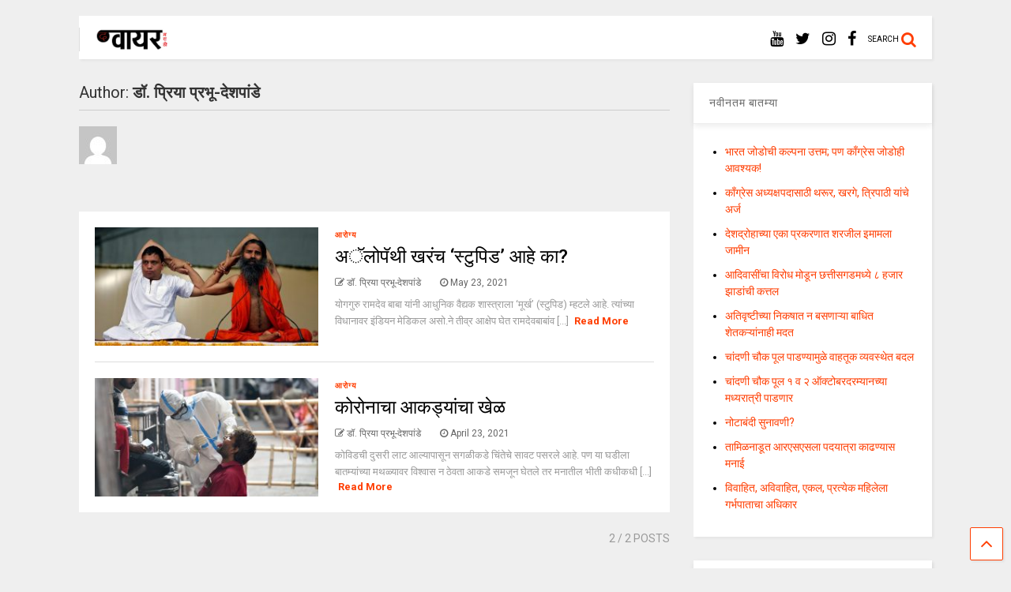

--- FILE ---
content_type: text/html; charset=UTF-8
request_url: https://marathi.thewire.in/author/priya-prabhu-deshpande/
body_size: 13056
content:
<!DOCTYPE html>
<!--[if IE 7]>
<html class="ie ie7" lang="en-US">
<![endif]-->
<!--[if IE 8]>
<html class="ie ie8" lang="en-US">
<![endif]-->
<!--[if !(IE 7) & !(IE 8)]><!-->
<html lang="en-US">
<!--<![endif]-->
<head>
	<meta charset="UTF-8">
	<meta name="viewport" content="width=device-width, initial-scale=1">
	<link rel="profile" href="http://gmpg.org/xfn/11">	
	<title>डॉ. प्रिया प्रभू-देशपांडे &#8211; द वायर मराठी</title>
<meta name='robots' content='max-image-preview:large' />
<link rel="alternate" type="application/rss+xml" title="द वायर मराठी &raquo; Feed" href="https://marathi.thewire.in/feed/" />
<link rel="alternate" type="application/rss+xml" title="द वायर मराठी &raquo; Comments Feed" href="https://marathi.thewire.in/comments/feed/" />
<link rel="alternate" type="application/rss+xml" title="द वायर मराठी &raquo; Posts by डॉ. प्रिया प्रभू-देशपांडे Feed" href="https://marathi.thewire.in/author/priya-prabhu-deshpande/feed/" />
<script type="text/javascript">
/* <![CDATA[ */
window._wpemojiSettings = {"baseUrl":"https:\/\/s.w.org\/images\/core\/emoji\/15.0.3\/72x72\/","ext":".png","svgUrl":"https:\/\/s.w.org\/images\/core\/emoji\/15.0.3\/svg\/","svgExt":".svg","source":{"concatemoji":"https:\/\/marathi.thewire.in\/wp-includes\/js\/wp-emoji-release.min.js?ver=6.5.5"}};
/*! This file is auto-generated */
!function(i,n){var o,s,e;function c(e){try{var t={supportTests:e,timestamp:(new Date).valueOf()};sessionStorage.setItem(o,JSON.stringify(t))}catch(e){}}function p(e,t,n){e.clearRect(0,0,e.canvas.width,e.canvas.height),e.fillText(t,0,0);var t=new Uint32Array(e.getImageData(0,0,e.canvas.width,e.canvas.height).data),r=(e.clearRect(0,0,e.canvas.width,e.canvas.height),e.fillText(n,0,0),new Uint32Array(e.getImageData(0,0,e.canvas.width,e.canvas.height).data));return t.every(function(e,t){return e===r[t]})}function u(e,t,n){switch(t){case"flag":return n(e,"\ud83c\udff3\ufe0f\u200d\u26a7\ufe0f","\ud83c\udff3\ufe0f\u200b\u26a7\ufe0f")?!1:!n(e,"\ud83c\uddfa\ud83c\uddf3","\ud83c\uddfa\u200b\ud83c\uddf3")&&!n(e,"\ud83c\udff4\udb40\udc67\udb40\udc62\udb40\udc65\udb40\udc6e\udb40\udc67\udb40\udc7f","\ud83c\udff4\u200b\udb40\udc67\u200b\udb40\udc62\u200b\udb40\udc65\u200b\udb40\udc6e\u200b\udb40\udc67\u200b\udb40\udc7f");case"emoji":return!n(e,"\ud83d\udc26\u200d\u2b1b","\ud83d\udc26\u200b\u2b1b")}return!1}function f(e,t,n){var r="undefined"!=typeof WorkerGlobalScope&&self instanceof WorkerGlobalScope?new OffscreenCanvas(300,150):i.createElement("canvas"),a=r.getContext("2d",{willReadFrequently:!0}),o=(a.textBaseline="top",a.font="600 32px Arial",{});return e.forEach(function(e){o[e]=t(a,e,n)}),o}function t(e){var t=i.createElement("script");t.src=e,t.defer=!0,i.head.appendChild(t)}"undefined"!=typeof Promise&&(o="wpEmojiSettingsSupports",s=["flag","emoji"],n.supports={everything:!0,everythingExceptFlag:!0},e=new Promise(function(e){i.addEventListener("DOMContentLoaded",e,{once:!0})}),new Promise(function(t){var n=function(){try{var e=JSON.parse(sessionStorage.getItem(o));if("object"==typeof e&&"number"==typeof e.timestamp&&(new Date).valueOf()<e.timestamp+604800&&"object"==typeof e.supportTests)return e.supportTests}catch(e){}return null}();if(!n){if("undefined"!=typeof Worker&&"undefined"!=typeof OffscreenCanvas&&"undefined"!=typeof URL&&URL.createObjectURL&&"undefined"!=typeof Blob)try{var e="postMessage("+f.toString()+"("+[JSON.stringify(s),u.toString(),p.toString()].join(",")+"));",r=new Blob([e],{type:"text/javascript"}),a=new Worker(URL.createObjectURL(r),{name:"wpTestEmojiSupports"});return void(a.onmessage=function(e){c(n=e.data),a.terminate(),t(n)})}catch(e){}c(n=f(s,u,p))}t(n)}).then(function(e){for(var t in e)n.supports[t]=e[t],n.supports.everything=n.supports.everything&&n.supports[t],"flag"!==t&&(n.supports.everythingExceptFlag=n.supports.everythingExceptFlag&&n.supports[t]);n.supports.everythingExceptFlag=n.supports.everythingExceptFlag&&!n.supports.flag,n.DOMReady=!1,n.readyCallback=function(){n.DOMReady=!0}}).then(function(){return e}).then(function(){var e;n.supports.everything||(n.readyCallback(),(e=n.source||{}).concatemoji?t(e.concatemoji):e.wpemoji&&e.twemoji&&(t(e.twemoji),t(e.wpemoji)))}))}((window,document),window._wpemojiSettings);
/* ]]> */
</script>

<style id='wp-emoji-styles-inline-css' type='text/css'>

	img.wp-smiley, img.emoji {
		display: inline !important;
		border: none !important;
		box-shadow: none !important;
		height: 1em !important;
		width: 1em !important;
		margin: 0 0.07em !important;
		vertical-align: -0.1em !important;
		background: none !important;
		padding: 0 !important;
	}
</style>
<link rel='stylesheet' id='wp-block-library-css' href='https://marathi.thewire.in/wp-includes/css/dist/block-library/style.min.css?ver=6.5.5' type='text/css' media='all' />
<style id='classic-theme-styles-inline-css' type='text/css'>
/*! This file is auto-generated */
.wp-block-button__link{color:#fff;background-color:#32373c;border-radius:9999px;box-shadow:none;text-decoration:none;padding:calc(.667em + 2px) calc(1.333em + 2px);font-size:1.125em}.wp-block-file__button{background:#32373c;color:#fff;text-decoration:none}
</style>
<style id='global-styles-inline-css' type='text/css'>
body{--wp--preset--color--black: #000000;--wp--preset--color--cyan-bluish-gray: #abb8c3;--wp--preset--color--white: #ffffff;--wp--preset--color--pale-pink: #f78da7;--wp--preset--color--vivid-red: #cf2e2e;--wp--preset--color--luminous-vivid-orange: #ff6900;--wp--preset--color--luminous-vivid-amber: #fcb900;--wp--preset--color--light-green-cyan: #7bdcb5;--wp--preset--color--vivid-green-cyan: #00d084;--wp--preset--color--pale-cyan-blue: #8ed1fc;--wp--preset--color--vivid-cyan-blue: #0693e3;--wp--preset--color--vivid-purple: #9b51e0;--wp--preset--gradient--vivid-cyan-blue-to-vivid-purple: linear-gradient(135deg,rgba(6,147,227,1) 0%,rgb(155,81,224) 100%);--wp--preset--gradient--light-green-cyan-to-vivid-green-cyan: linear-gradient(135deg,rgb(122,220,180) 0%,rgb(0,208,130) 100%);--wp--preset--gradient--luminous-vivid-amber-to-luminous-vivid-orange: linear-gradient(135deg,rgba(252,185,0,1) 0%,rgba(255,105,0,1) 100%);--wp--preset--gradient--luminous-vivid-orange-to-vivid-red: linear-gradient(135deg,rgba(255,105,0,1) 0%,rgb(207,46,46) 100%);--wp--preset--gradient--very-light-gray-to-cyan-bluish-gray: linear-gradient(135deg,rgb(238,238,238) 0%,rgb(169,184,195) 100%);--wp--preset--gradient--cool-to-warm-spectrum: linear-gradient(135deg,rgb(74,234,220) 0%,rgb(151,120,209) 20%,rgb(207,42,186) 40%,rgb(238,44,130) 60%,rgb(251,105,98) 80%,rgb(254,248,76) 100%);--wp--preset--gradient--blush-light-purple: linear-gradient(135deg,rgb(255,206,236) 0%,rgb(152,150,240) 100%);--wp--preset--gradient--blush-bordeaux: linear-gradient(135deg,rgb(254,205,165) 0%,rgb(254,45,45) 50%,rgb(107,0,62) 100%);--wp--preset--gradient--luminous-dusk: linear-gradient(135deg,rgb(255,203,112) 0%,rgb(199,81,192) 50%,rgb(65,88,208) 100%);--wp--preset--gradient--pale-ocean: linear-gradient(135deg,rgb(255,245,203) 0%,rgb(182,227,212) 50%,rgb(51,167,181) 100%);--wp--preset--gradient--electric-grass: linear-gradient(135deg,rgb(202,248,128) 0%,rgb(113,206,126) 100%);--wp--preset--gradient--midnight: linear-gradient(135deg,rgb(2,3,129) 0%,rgb(40,116,252) 100%);--wp--preset--font-size--small: 13px;--wp--preset--font-size--medium: 20px;--wp--preset--font-size--large: 36px;--wp--preset--font-size--x-large: 42px;--wp--preset--spacing--20: 0.44rem;--wp--preset--spacing--30: 0.67rem;--wp--preset--spacing--40: 1rem;--wp--preset--spacing--50: 1.5rem;--wp--preset--spacing--60: 2.25rem;--wp--preset--spacing--70: 3.38rem;--wp--preset--spacing--80: 5.06rem;--wp--preset--shadow--natural: 6px 6px 9px rgba(0, 0, 0, 0.2);--wp--preset--shadow--deep: 12px 12px 50px rgba(0, 0, 0, 0.4);--wp--preset--shadow--sharp: 6px 6px 0px rgba(0, 0, 0, 0.2);--wp--preset--shadow--outlined: 6px 6px 0px -3px rgba(255, 255, 255, 1), 6px 6px rgba(0, 0, 0, 1);--wp--preset--shadow--crisp: 6px 6px 0px rgba(0, 0, 0, 1);}:where(.is-layout-flex){gap: 0.5em;}:where(.is-layout-grid){gap: 0.5em;}body .is-layout-flex{display: flex;}body .is-layout-flex{flex-wrap: wrap;align-items: center;}body .is-layout-flex > *{margin: 0;}body .is-layout-grid{display: grid;}body .is-layout-grid > *{margin: 0;}:where(.wp-block-columns.is-layout-flex){gap: 2em;}:where(.wp-block-columns.is-layout-grid){gap: 2em;}:where(.wp-block-post-template.is-layout-flex){gap: 1.25em;}:where(.wp-block-post-template.is-layout-grid){gap: 1.25em;}.has-black-color{color: var(--wp--preset--color--black) !important;}.has-cyan-bluish-gray-color{color: var(--wp--preset--color--cyan-bluish-gray) !important;}.has-white-color{color: var(--wp--preset--color--white) !important;}.has-pale-pink-color{color: var(--wp--preset--color--pale-pink) !important;}.has-vivid-red-color{color: var(--wp--preset--color--vivid-red) !important;}.has-luminous-vivid-orange-color{color: var(--wp--preset--color--luminous-vivid-orange) !important;}.has-luminous-vivid-amber-color{color: var(--wp--preset--color--luminous-vivid-amber) !important;}.has-light-green-cyan-color{color: var(--wp--preset--color--light-green-cyan) !important;}.has-vivid-green-cyan-color{color: var(--wp--preset--color--vivid-green-cyan) !important;}.has-pale-cyan-blue-color{color: var(--wp--preset--color--pale-cyan-blue) !important;}.has-vivid-cyan-blue-color{color: var(--wp--preset--color--vivid-cyan-blue) !important;}.has-vivid-purple-color{color: var(--wp--preset--color--vivid-purple) !important;}.has-black-background-color{background-color: var(--wp--preset--color--black) !important;}.has-cyan-bluish-gray-background-color{background-color: var(--wp--preset--color--cyan-bluish-gray) !important;}.has-white-background-color{background-color: var(--wp--preset--color--white) !important;}.has-pale-pink-background-color{background-color: var(--wp--preset--color--pale-pink) !important;}.has-vivid-red-background-color{background-color: var(--wp--preset--color--vivid-red) !important;}.has-luminous-vivid-orange-background-color{background-color: var(--wp--preset--color--luminous-vivid-orange) !important;}.has-luminous-vivid-amber-background-color{background-color: var(--wp--preset--color--luminous-vivid-amber) !important;}.has-light-green-cyan-background-color{background-color: var(--wp--preset--color--light-green-cyan) !important;}.has-vivid-green-cyan-background-color{background-color: var(--wp--preset--color--vivid-green-cyan) !important;}.has-pale-cyan-blue-background-color{background-color: var(--wp--preset--color--pale-cyan-blue) !important;}.has-vivid-cyan-blue-background-color{background-color: var(--wp--preset--color--vivid-cyan-blue) !important;}.has-vivid-purple-background-color{background-color: var(--wp--preset--color--vivid-purple) !important;}.has-black-border-color{border-color: var(--wp--preset--color--black) !important;}.has-cyan-bluish-gray-border-color{border-color: var(--wp--preset--color--cyan-bluish-gray) !important;}.has-white-border-color{border-color: var(--wp--preset--color--white) !important;}.has-pale-pink-border-color{border-color: var(--wp--preset--color--pale-pink) !important;}.has-vivid-red-border-color{border-color: var(--wp--preset--color--vivid-red) !important;}.has-luminous-vivid-orange-border-color{border-color: var(--wp--preset--color--luminous-vivid-orange) !important;}.has-luminous-vivid-amber-border-color{border-color: var(--wp--preset--color--luminous-vivid-amber) !important;}.has-light-green-cyan-border-color{border-color: var(--wp--preset--color--light-green-cyan) !important;}.has-vivid-green-cyan-border-color{border-color: var(--wp--preset--color--vivid-green-cyan) !important;}.has-pale-cyan-blue-border-color{border-color: var(--wp--preset--color--pale-cyan-blue) !important;}.has-vivid-cyan-blue-border-color{border-color: var(--wp--preset--color--vivid-cyan-blue) !important;}.has-vivid-purple-border-color{border-color: var(--wp--preset--color--vivid-purple) !important;}.has-vivid-cyan-blue-to-vivid-purple-gradient-background{background: var(--wp--preset--gradient--vivid-cyan-blue-to-vivid-purple) !important;}.has-light-green-cyan-to-vivid-green-cyan-gradient-background{background: var(--wp--preset--gradient--light-green-cyan-to-vivid-green-cyan) !important;}.has-luminous-vivid-amber-to-luminous-vivid-orange-gradient-background{background: var(--wp--preset--gradient--luminous-vivid-amber-to-luminous-vivid-orange) !important;}.has-luminous-vivid-orange-to-vivid-red-gradient-background{background: var(--wp--preset--gradient--luminous-vivid-orange-to-vivid-red) !important;}.has-very-light-gray-to-cyan-bluish-gray-gradient-background{background: var(--wp--preset--gradient--very-light-gray-to-cyan-bluish-gray) !important;}.has-cool-to-warm-spectrum-gradient-background{background: var(--wp--preset--gradient--cool-to-warm-spectrum) !important;}.has-blush-light-purple-gradient-background{background: var(--wp--preset--gradient--blush-light-purple) !important;}.has-blush-bordeaux-gradient-background{background: var(--wp--preset--gradient--blush-bordeaux) !important;}.has-luminous-dusk-gradient-background{background: var(--wp--preset--gradient--luminous-dusk) !important;}.has-pale-ocean-gradient-background{background: var(--wp--preset--gradient--pale-ocean) !important;}.has-electric-grass-gradient-background{background: var(--wp--preset--gradient--electric-grass) !important;}.has-midnight-gradient-background{background: var(--wp--preset--gradient--midnight) !important;}.has-small-font-size{font-size: var(--wp--preset--font-size--small) !important;}.has-medium-font-size{font-size: var(--wp--preset--font-size--medium) !important;}.has-large-font-size{font-size: var(--wp--preset--font-size--large) !important;}.has-x-large-font-size{font-size: var(--wp--preset--font-size--x-large) !important;}
.wp-block-navigation a:where(:not(.wp-element-button)){color: inherit;}
:where(.wp-block-post-template.is-layout-flex){gap: 1.25em;}:where(.wp-block-post-template.is-layout-grid){gap: 1.25em;}
:where(.wp-block-columns.is-layout-flex){gap: 2em;}:where(.wp-block-columns.is-layout-grid){gap: 2em;}
.wp-block-pullquote{font-size: 1.5em;line-height: 1.6;}
</style>
<link rel='stylesheet' id='magone-style-css' href='https://marathi.thewire.in/wp-content/themes/magone/style.css?ver=6.2' type='text/css' media='all' />
<link rel='stylesheet' id='magone-responsive-css' href='https://marathi.thewire.in/wp-content/themes/magone/assets/css/responsive.css?ver=6.2' type='text/css' media='all' />
<link rel='stylesheet' id='magone-print-css' href='https://marathi.thewire.in/wp-content/themes/magone/assets/css/print.css?ver=6.2' type='text/css' media='print' />
<!--[if lt IE 8]>
<link rel='stylesheet' id='magone-ie-8-css' href='https://marathi.thewire.in/wp-content/themes/magone/assets/css/ie-8.css?ver=6.2' type='text/css' media='all' />
<![endif]-->
<!--[if lt IE 9]>
<link rel='stylesheet' id='magone-ie-9-css' href='https://marathi.thewire.in/wp-content/themes/magone/assets/css/ie-9.css?ver=6.2' type='text/css' media='all' />
<![endif]-->
<link rel='stylesheet' id='dashicons-css' href='https://marathi.thewire.in/wp-includes/css/dashicons.min.css?ver=6.5.5' type='text/css' media='all' />
<link rel='stylesheet' id='thickbox-css' href='https://marathi.thewire.in/wp-includes/js/thickbox/thickbox.css?ver=6.5.5' type='text/css' media='all' />
<link rel='stylesheet' id='sneeit-font-awesome-css' href='https://marathi.thewire.in/wp-content/plugins/sneeit-framework/fonts/font-awesome/css/font-awesome.min.css?ver=6.2' type='text/css' media='all' />
<link rel='stylesheet' id='sneeit-rating-css' href='https://marathi.thewire.in/wp-content/plugins/sneeit-framework/css/min/front-rating.min.css?ver=6.2' type='text/css' media='all' />
<script type="text/javascript" src="https://marathi.thewire.in/wp-includes/js/jquery/jquery.min.js?ver=3.7.1" id="jquery-core-js"></script>
<script type="text/javascript" src="https://marathi.thewire.in/wp-includes/js/jquery/jquery-migrate.min.js?ver=3.4.1" id="jquery-migrate-js"></script>
<link rel="https://api.w.org/" href="https://marathi.thewire.in/wp-json/" /><link rel="alternate" type="application/json" href="https://marathi.thewire.in/wp-json/wp/v2/users/686" /><link rel="EditURI" type="application/rsd+xml" title="RSD" href="https://marathi.thewire.in/xmlrpc.php?rsd" />
<meta name="generator" content="WordPress 6.5.5" />
<!--[if lt IE 9]><script src="https://marathi.thewire.in/wp-content/plugins/sneeit-framework/js/html5.js"></script><![endif]--><meta name="theme-color" content="#FF3D00" /><style type="text/css">.m1-wrapper{width:1124px}.header-layout-logo-mid .td .blog-title, .header-layout-logo-top .td .blog-title{max-width:356px!important}#content{width:72%}.main-sidebar{width:28%}a,a:hover,.color,.slider-item .meta-item .fa, .shortcode-tab ul.tab-header li a, .shortcode-vtab ul.tab-header li a, .shortcode-tab.ui-tabs ul.tab-header.ui-tabs-nav .ui-tabs-anchor, .shortcode-vtab.ui-tabs ul.tab-header.ui-tabs-nav .ui-tabs-anchor, .shortcode-accordion .ui-state-default .accordion-title {color: #FF3D00;}.border {border-color: #FF3D00;}.bg {background-color: #FF3D00;}.main-menu {border-top: 1px solid #FF3D00;}.main-menu ul.sub-menu li:hover > a {border-left: 2px solid #FF3D00;}.main-menu .menu-item-mega > .menu-item-inner > .sub-menu {border-top: 2px solid #FF3D00;}.main-menu .menu-item-mega > .menu-item-inner > .sub-menu > li li:hover a {border-left: 1px solid #FF3D00;}.main-menu ul.sub-menu li:hover > a, .main-menu .menu-item-mega > .menu-item-inner > .sub-menu, .main-menu .menu-item-mega > .menu-item-inner > .sub-menu > li li:hover a {border-color: #FF3D00!important;}.header-social-icons ul li a:hover {color: #FF3D00;}.owl-dot.active,.main-sidebar .widget.follow-by-email .follow-by-email-submit {background: #FF3D00;}#footer .widget.social_icons li a:hover {color: #FF3D00;}#footer .follow-by-email .follow-by-email-submit, #mc_embed_signup .button, .wpcf7-form-control[type="submit"], .bbpress [type="submit"] {background: #FF3D00!important;}.feed.widget .feed-widget-header, .sneeit-percent-fill, .sneeit-percent-mask {border-color: #FF3D00;}.feed.widget.box-title h2.widget-title {background: #FF3D00;}.social_counter {color: #FF3D00}.social_counter .button {background: #FF3D00}body{color:#000000}body{background-color:#efefef}.m1-wrapper, a.comments-title.active{background:#efefef}.header-bg {background-color:#ffffff;}#header-content, #header-content span, #header-content a {color: #000000}.top-menu > ul.menu > li > a{color:#777}.top-menu > ul.menu > li:hover > a{color:#000000}.top-menu > ul.menu > li > a{font:normal normal 12px "Roboto", sans-serif}.main-menu ul.menu > li > a{color:#000000}.main-menu ul.menu > li:hover > a{color:#333333}.main-menu ul.menu > li:hover > a{background:#eee}.main-menu {background:#ffffff}.main-menu ul.menu > li.current-menu-item > a {background: #ff3d00}.main-menu ul.menu > li.current-menu-item > a {color:#ffffff}.main-menu > ul.menu > li > a{font:normal bold 13px "Roboto", sans-serif}.main-menu ul.menu li ul.sub-menu li > a{color:#cccccc}.main-menu ul.menu li ul.sub-menu li:hover > a{color:#ffffff}.main-menu ul.sub-menu,.main-menu .menu-item-mega-label .menu-item-inner{background:#333}body{background-attachment:scroll}body{font:normal normal 14px "Roboto", sans-serif}h1.post-title{font:normal normal 40px "Roboto", sans-serif}h1.post-title {color:#000}.post-sub-title-wrapper h2 {font:normal bold 20px "Roboto", sans-serif}.post-sub-title-wrapper h2 {color:#000}.post-body .post-body-inner {font:normal normal 14px "Roboto", sans-serif}.feed-widget-header .widget-title{font:normal bold 20px "Roboto", sans-serif}.feed.widget h3.item-title {font-family:"Roboto", sans-serif}.main-sidebar .widget > h2, .main-sidebar .feed-widget-header, .main-sidebar .feed-widget-header h2{font:normal normal 14px "Roboto", sans-serif}</style></head>

<body class="archive author author-priya-prabhu-deshpande author-686 sidebar-right solid-menu">

<div class="m1-wrapper">
	<div class="wide">
				<header id="header" class="header-layout-default">
						
<div class="clear"></div>							
<div class="section shad header-bg" id="header-section">
	<div class="widget header no-title" id="header-content">
				<h2 class="blog-title"><a href="https://marathi.thewire.in" title="द वायर मराठी"><img width="93.75" height="30" alt="द वायर मराठी" src="https://marathi.thewire.in/wp-content/uploads/2024/04/images-4.png" data-retina=""/></a></h2>
	<a class='header-button' id='search-toggle' href="javascript:void(0)">
	<span class='inner'>
		<span>SEARCH</span> <i class='fa fa-search color'></i>
	</span>
</a>
		
									
							
		<div class="header-social-icons">						
			<ul>
							<li><a href="https://facebook.com/thewire.in" title="facebook" class="social-icon facebook" target="_blank"><i class="fa fa-facebook"></i></a></li>
							<li><a href="https://www.instagram.com/thewirein/" title="instagram" class="social-icon instagram" target="_blank"><i class="fa fa-instagram"></i></a></li>
							<li><a href="https://twitter.com/thewire_in?lang=en" title="twitter" class="social-icon twitter" target="_blank"><i class="fa fa-twitter"></i></a></li>
							<li><a href="https://www.youtube.com/c/TheWireNews?sub_confirmation=1" title="youtube" class="social-icon youtube" target="_blank"><i class="fa fa-youtube"></i></a></li>
						</ul>
			<div class="clear"></div>
		</div>
								
		<div class="clear"></div>
	</div><!-- #header-content -->

	
	<div class="clear"></div>
</div> <!-- #header-section -->



			
			<div class="clear"></div>
						
<div class="clear"></div>		</header>
				<div class="clear"></div>
		<div id='primary'>
			<div id='content'><div class="content-inner">
							
<div class="clear"></div>					<div class="index-content widget archive-page-content">
	<div class="archive-page-header">
		
						<h1 class="archive-page-title">Author: <strong>डॉ. प्रिया प्रभू-देशपांडे</strong></h1>
			</div>
	<p class="archive-page-description"><img alt='' src='https://secure.gravatar.com/avatar/574e5d359c5588022db4e1de6d950572?s=48&#038;d=mm&#038;r=g' srcset='https://secure.gravatar.com/avatar/574e5d359c5588022db4e1de6d950572?s=96&#038;d=mm&#038;r=g 2x' class='avatar avatar-48 photo author-page-avatar' height='48' width='48' decoding='async'/></p>	<div class="clear"></div>
	<div class="archive-page-pagination archive-page-pagination-top"><div class="clear"></div></div><div class="clear"></div><div class="widget Label blogging label feed no-title fix-height none-icon " id="magone-archive-blog-rolls"><div class="widget-content feed-widget-content widget-content-magone-archive-blog-rolls" id="widget-content-magone-archive-blog-rolls"><div  class="shad item item-0 item-two item-three item-four"><a style="height: 150px" href="https://marathi.thewire.in/ramdev-baba-is-allopathy-really-stupid/" class="thumbnail item-thumbnail"><img width="1280" height="720" src="" class="attachment-full size-full" alt="अॅलोपॅथी खरंच ‘स्टुपिड’ आहे का?" title="अॅलोपॅथी खरंच ‘स्टुपिड’ आहे का?" decoding="async" fetchpriority="high" sizes="(max-width: 1280px) 100vw, 1280px" data-s="https://marathi.thewire.in/wp-content/uploads/2021/05/ramdev_reuters.jpg" data-ss="https://marathi.thewire.in/wp-content/uploads/2021/05/ramdev_reuters.jpg 1280w, https://marathi.thewire.in/wp-content/uploads/2021/05/ramdev_reuters-300x169.jpg 300w, https://marathi.thewire.in/wp-content/uploads/2021/05/ramdev_reuters-768x432.jpg 768w, https://marathi.thewire.in/wp-content/uploads/2021/05/ramdev_reuters-1024x576.jpg 1024w, https://marathi.thewire.in/wp-content/uploads/2021/05/ramdev_reuters-150x84.jpg 150w, https://marathi.thewire.in/wp-content/uploads/2021/05/ramdev_reuters-650x366.jpg 650w, https://marathi.thewire.in/wp-content/uploads/2021/05/ramdev_reuters-400x225.jpg 400w, https://marathi.thewire.in/wp-content/uploads/2021/05/ramdev_reuters-250x141.jpg 250w" /></a><div class="item-content"><div class="bg item-labels"><a href="https://marathi.thewire.in/category/science/health/">आरोग्य</a></div><h3 class="item-title"><a href="https://marathi.thewire.in/ramdev-baba-is-allopathy-really-stupid/" title="अॅलोपॅथी खरंच ‘स्टुपिड’ आहे का?">अॅलोपॅथी खरंच ‘स्टुपिड’ आहे का?</a></h3><div class="meta-items"><a href="https://marathi.thewire.in/author/priya-prabhu-deshpande/" target="_blank" class="meta-item meta-item-author"><i class="fa fa-pencil-square-o"></i> <span>डॉ. प्रिया प्रभू-देशपांडे</span></a><a class="meta-item meta-item-date" href="https://marathi.thewire.in/ramdev-baba-is-allopathy-really-stupid/"><i class="fa fa-clock-o"></i> <span>May 23, 2021</span></a></div><div class="item-sub"><div class="item-snippet">योगगुरु रामदेव बाबा यांनी आधुनिक वैद्यक शास्त्राला ‘मूर्ख’ (स्टुपिड) म्हटले आहे. त्यांच्या विधानावर इंडियन मेडिकल असो.ने तीव्र आक्षेप घेत रामदेवबाबांव [...] </div><div class="item-readmore-wrapper"><a class="item-readmore" href="https://marathi.thewire.in/ramdev-baba-is-allopathy-really-stupid/#more">Read More</a></div></div><div class="clear"></div></div><div class="clear"></div></div><div  class="shad item item-1 than-0"><a style="height: 150px" href="https://marathi.thewire.in/covid-19-and-numbers-game/" class="thumbnail item-thumbnail"><img width="1600" height="852" src="" class="attachment-full size-full" alt="कोरोनाचा आकड्यांचा खेळ" title="कोरोनाचा आकड्यांचा खेळ" decoding="async" sizes="(max-width: 1600px) 100vw, 1600px" data-s="https://marathi.thewire.in/wp-content/uploads/2020/05/icmr.jpg" data-ss="https://marathi.thewire.in/wp-content/uploads/2020/05/icmr.jpg 1600w, https://marathi.thewire.in/wp-content/uploads/2020/05/icmr-300x160.jpg 300w, https://marathi.thewire.in/wp-content/uploads/2020/05/icmr-768x409.jpg 768w, https://marathi.thewire.in/wp-content/uploads/2020/05/icmr-1024x545.jpg 1024w, https://marathi.thewire.in/wp-content/uploads/2020/05/icmr-150x80.jpg 150w, https://marathi.thewire.in/wp-content/uploads/2020/05/icmr-650x346.jpg 650w, https://marathi.thewire.in/wp-content/uploads/2020/05/icmr-400x213.jpg 400w, https://marathi.thewire.in/wp-content/uploads/2020/05/icmr-250x133.jpg 250w" /></a><div class="item-content"><div class="bg item-labels"><a href="https://marathi.thewire.in/category/science/health/">आरोग्य</a></div><h3 class="item-title"><a href="https://marathi.thewire.in/covid-19-and-numbers-game/" title="कोरोनाचा आकड्यांचा खेळ">कोरोनाचा आकड्यांचा खेळ</a></h3><div class="meta-items"><a href="https://marathi.thewire.in/author/priya-prabhu-deshpande/" target="_blank" class="meta-item meta-item-author"><i class="fa fa-pencil-square-o"></i> <span>डॉ. प्रिया प्रभू-देशपांडे</span></a><a class="meta-item meta-item-date" href="https://marathi.thewire.in/covid-19-and-numbers-game/"><i class="fa fa-clock-o"></i> <span>April 23, 2021</span></a></div><div class="item-sub"><div class="item-snippet">कोविडची दुसरी लाट आल्यापासून सगळीकडे चिंतेचे सावट पसरले आहे. पण या घडीला बातम्यांच्या मथळ्यावर विश्वास न ठेवता आकडे समजून घेतले तर मनातील भीती कधीकधी  [...] </div><div class="item-readmore-wrapper"><a class="item-readmore" href="https://marathi.thewire.in/covid-19-and-numbers-game/#more">Read More</a></div></div><div class="clear"></div></div><div class="clear"></div></div></div><div class="clear"></div></div><div class="clear"></div><div class="clear"></div><div class="archive-page-pagination archive-page-pagination-bottom"><span class="archive-page-pagination-info"><span class="value">2</span> / 2 POSTS</span><div class="clear"></div></div></div>	
<div class="clear"></div>			
<div class="clear"></div></div></div><aside id="sidebar" class="section main-sidebar sticky-inside">
		<div id="recent-posts-3" class="widget widget_recent_entries"><div class="alt-widget-content">
		</div><h2 class="widget-title"><span class="widget-title-content">नवीनतम बातम्या</span></h2><div class="clear"></div><div class="widget-content">
		<ul>
											<li>
					<a href="https://marathi.thewire.in/politics-bharat-jodo-yatra-rahul-gandhi-congress/">भारत जोडोची कल्पना उत्तम; पण काँग्रेस जोडोही आवश्यक!</a>
									</li>
											<li>
					<a href="https://marathi.thewire.in/congress-president-election-shashi-tharoor-says-will-end-high-command-culture/">काँग्रेस अध्यक्षपदासाठी थरूर, खरगे, त्रिपाठी यांचे अर्ज</a>
									</li>
											<li>
					<a href="https://marathi.thewire.in/delhi-court-grants-sharjeel-imam-bail-in-2019-sedition-case/">देशद्रोहाच्या एका प्रकरणात शरजील इमामला जामीन</a>
									</li>
											<li>
					<a href="https://marathi.thewire.in/chhattisgarh-hasdeo-forest-eight-thousand-trees-were-cut-in-45-hectare-area-for-coal-mine-amid-protests/">आदिवासींचा विरोध मोडून छत्तीसगडमध्ये ८ हजार झाडांची कत्तल</a>
									</li>
											<li>
					<a href="https://marathi.thewire.in/excessive-rainfall-government-will-help-to-affected-farmers/">अतिवृष्टीच्या निकषात न बसणाऱ्या बाधित शेतकऱ्यांनाही मदत</a>
									</li>
											<li>
					<a href="https://marathi.thewire.in/change-in-traffic-system-due-to-demolition-of-chandni-chowk-bridge/">चांदणी चौक पूल पाडण्यामुळे वाहतूक व्यवस्थेत बदल</a>
									</li>
											<li>
					<a href="https://marathi.thewire.in/chandni-chowk-bridge-will-be-demolished-between-october-1-and-2-at-midnight/">चांदणी चौक पूल १ व २ ऑक्टोबरदरम्यानच्या मध्यरात्री पाडणार</a>
									</li>
											<li>
					<a href="https://marathi.thewire.in/supreme-court-hearing-on-note-ban-petition/">नोटाबंदी सुनावणी?</a>
									</li>
											<li>
					<a href="https://marathi.thewire.in/government-tamil-nadu-rss-route-march-left-illegal/">तामिळनाडूत आरएसएसला पदयात्रा काढण्यास मनाई</a>
									</li>
											<li>
					<a href="https://marathi.thewire.in/law-abortion-marital-status-bodily-autonomy-supreme-court/">विवाहित, अविवाहित, एकल, प्रत्येक महिलेला गर्भपाताचा अधिकार</a>
									</li>
					</ul>

		<div class="clear"></div></div></div><div id="tag_cloud-3" class="widget widget_tag_cloud"><div class="alt-widget-content"></div><h2 class="widget-title"><span class="widget-title-content">विषय</span></h2><div class="clear"></div><div class="widget-content"><div class="tagcloud"><a href="https://marathi.thewire.in/tag/america/" class="tag-cloud-link tag-link-1190 tag-link-position-1" style="font-size: 9.5076923076923pt;" aria-label="America (84 items)">America</a>
<a href="https://marathi.thewire.in/tag/amit-shah/" class="tag-cloud-link tag-link-622 tag-link-position-2" style="font-size: 10.369230769231pt;" aria-label="Amit Shah (112 items)">Amit Shah</a>
<a href="https://marathi.thewire.in/tag/article-370/" class="tag-cloud-link tag-link-1172 tag-link-position-3" style="font-size: 9.7948717948718pt;" aria-label="Article 370 (92 items)">Article 370</a>
<a href="https://marathi.thewire.in/tag/bhima-koregaon/" class="tag-cloud-link tag-link-302 tag-link-position-4" style="font-size: 8.3589743589744pt;" aria-label="Bhima-Koregaon (58 items)">Bhima-Koregaon</a>
<a href="https://marathi.thewire.in/tag/bihar/" class="tag-cloud-link tag-link-2696 tag-link-position-5" style="font-size: 8pt;" aria-label="Bihar (52 items)">Bihar</a>
<a href="https://marathi.thewire.in/tag/bjp/" class="tag-cloud-link tag-link-323 tag-link-position-6" style="font-size: 15.323076923077pt;" aria-label="BJP (543 items)">BJP</a>
<a href="https://marathi.thewire.in/tag/caa/" class="tag-cloud-link tag-link-4403 tag-link-position-7" style="font-size: 9.7230769230769pt;" aria-label="CAA (91 items)">CAA</a>
<a href="https://marathi.thewire.in/tag/china/" class="tag-cloud-link tag-link-544 tag-link-position-8" style="font-size: 10.584615384615pt;" aria-label="China (120 items)">China</a>
<a href="https://marathi.thewire.in/tag/congress/" class="tag-cloud-link tag-link-332 tag-link-position-9" style="font-size: 12.738461538462pt;" aria-label="Congress (239 items)">Congress</a>
<a href="https://marathi.thewire.in/tag/corona/" class="tag-cloud-link tag-link-4582 tag-link-position-10" style="font-size: 13.312820512821pt;" aria-label="Corona (288 items)">Corona</a>
<a href="https://marathi.thewire.in/tag/corona-vaccine/" class="tag-cloud-link tag-link-5704 tag-link-position-11" style="font-size: 8pt;" aria-label="Corona Vaccine (52 items)">Corona Vaccine</a>
<a href="https://marathi.thewire.in/tag/coronavirus/" class="tag-cloud-link tag-link-4552 tag-link-position-12" style="font-size: 12.666666666667pt;" aria-label="coronavirus (235 items)">coronavirus</a>
<a href="https://marathi.thewire.in/tag/covid/" class="tag-cloud-link tag-link-5207 tag-link-position-13" style="font-size: 9.0051282051282pt;" aria-label="Covid (71 items)">Covid</a>
<a href="https://marathi.thewire.in/tag/delhi/" class="tag-cloud-link tag-link-2720 tag-link-position-14" style="font-size: 10.082051282051pt;" aria-label="delhi (102 items)">delhi</a>
<a href="https://marathi.thewire.in/tag/economy/" class="tag-cloud-link tag-link-397 tag-link-position-15" style="font-size: 8.8615384615385pt;" aria-label="economy (68 items)">economy</a>
<a href="https://marathi.thewire.in/tag/elections/" class="tag-cloud-link tag-link-1182 tag-link-position-16" style="font-size: 9.2923076923077pt;" aria-label="Elections (78 items)">Elections</a>
<a href="https://marathi.thewire.in/tag/farmers-protest/" class="tag-cloud-link tag-link-5691 tag-link-position-17" style="font-size: 10.225641025641pt;" aria-label="Farmers protest (107 items)">Farmers protest</a>
<a href="https://marathi.thewire.in/tag/featured/" class="tag-cloud-link tag-link-2 tag-link-position-18" style="font-size: 22pt;" aria-label="featured (4,670 items)">featured</a>
<a href="https://marathi.thewire.in/tag/hindu/" class="tag-cloud-link tag-link-1779 tag-link-position-19" style="font-size: 8.1435897435897pt;" aria-label="Hindu (54 items)">Hindu</a>
<a href="https://marathi.thewire.in/tag/india/" class="tag-cloud-link tag-link-403 tag-link-position-20" style="font-size: 9.8666666666667pt;" aria-label="India (95 items)">India</a>
<a href="https://marathi.thewire.in/tag/jammu-and-kashmir/" class="tag-cloud-link tag-link-786 tag-link-position-21" style="font-size: 10.871794871795pt;" aria-label="Jammu and Kashmir (131 items)">Jammu and Kashmir</a>
<a href="https://marathi.thewire.in/tag/kashmir/" class="tag-cloud-link tag-link-787 tag-link-position-22" style="font-size: 11.805128205128pt;" aria-label="Kashmir (178 items)">Kashmir</a>
<a href="https://marathi.thewire.in/tag/lockdown/" class="tag-cloud-link tag-link-3696 tag-link-position-23" style="font-size: 10.441025641026pt;" aria-label="Lockdown (114 items)">Lockdown</a>
<a href="https://marathi.thewire.in/tag/maharashtra/" class="tag-cloud-link tag-link-849 tag-link-position-24" style="font-size: 11.158974358974pt;" aria-label="Maharashtra (144 items)">Maharashtra</a>
<a href="https://marathi.thewire.in/tag/modi/" class="tag-cloud-link tag-link-427 tag-link-position-25" style="font-size: 9.0769230769231pt;" aria-label="Modi (73 items)">Modi</a>
<a href="https://marathi.thewire.in/tag/mp/" class="tag-cloud-link tag-link-1122 tag-link-position-26" style="font-size: 8.5025641025641pt;" aria-label="MP (60 items)">MP</a>
<a href="https://marathi.thewire.in/tag/mumbai/" class="tag-cloud-link tag-link-522 tag-link-position-27" style="font-size: 8.2153846153846pt;" aria-label="Mumbai (55 items)">Mumbai</a>
<a href="https://marathi.thewire.in/tag/muslim/" class="tag-cloud-link tag-link-1780 tag-link-position-28" style="font-size: 9.3641025641026pt;" aria-label="Muslim (81 items)">Muslim</a>
<a href="https://marathi.thewire.in/tag/narendra-modi/" class="tag-cloud-link tag-link-280 tag-link-position-29" style="font-size: 13.671794871795pt;" aria-label="Narendra Modi (321 items)">Narendra Modi</a>
<a href="https://marathi.thewire.in/tag/ncp/" class="tag-cloud-link tag-link-850 tag-link-position-30" style="font-size: 8.3589743589744pt;" aria-label="NCP (58 items)">NCP</a>
<a href="https://marathi.thewire.in/tag/nrc/" class="tag-cloud-link tag-link-2150 tag-link-position-31" style="font-size: 9.7230769230769pt;" aria-label="NRC (91 items)">NRC</a>
<a href="https://marathi.thewire.in/tag/pakistan/" class="tag-cloud-link tag-link-1191 tag-link-position-32" style="font-size: 10.153846153846pt;" aria-label="Pakistan (104 items)">Pakistan</a>
<a href="https://marathi.thewire.in/tag/police/" class="tag-cloud-link tag-link-983 tag-link-position-33" style="font-size: 9.0769230769231pt;" aria-label="Police (73 items)">Police</a>
<a href="https://marathi.thewire.in/tag/rahul-gandhi/" class="tag-cloud-link tag-link-337 tag-link-position-34" style="font-size: 8.4307692307692pt;" aria-label="Rahul Gandhi (59 items)">Rahul Gandhi</a>
<a href="https://marathi.thewire.in/tag/rss/" class="tag-cloud-link tag-link-328 tag-link-position-35" style="font-size: 8.8615384615385pt;" aria-label="RSS (68 items)">RSS</a>
<a href="https://marathi.thewire.in/tag/sc/" class="tag-cloud-link tag-link-378 tag-link-position-36" style="font-size: 10.65641025641pt;" aria-label="SC (122 items)">SC</a>
<a href="https://marathi.thewire.in/tag/shivsena/" class="tag-cloud-link tag-link-838 tag-link-position-37" style="font-size: 8.4307692307692pt;" aria-label="shivsena (59 items)">shivsena</a>
<a href="https://marathi.thewire.in/tag/slowdown/" class="tag-cloud-link tag-link-3437 tag-link-position-38" style="font-size: 8.2871794871795pt;" aria-label="Slowdown (56 items)">Slowdown</a>
<a href="https://marathi.thewire.in/tag/supreme-court/" class="tag-cloud-link tag-link-727 tag-link-position-39" style="font-size: 8.5025641025641pt;" aria-label="Supreme Court (60 items)">Supreme Court</a>
<a href="https://marathi.thewire.in/tag/uddhav-thackeray/" class="tag-cloud-link tag-link-848 tag-link-position-40" style="font-size: 8.2153846153846pt;" aria-label="Uddhav Thackeray (55 items)">Uddhav Thackeray</a>
<a href="https://marathi.thewire.in/tag/up/" class="tag-cloud-link tag-link-1479 tag-link-position-41" style="font-size: 10.441025641026pt;" aria-label="UP (115 items)">UP</a>
<a href="https://marathi.thewire.in/tag/us/" class="tag-cloud-link tag-link-1576 tag-link-position-42" style="font-size: 10.297435897436pt;" aria-label="US (108 items)">US</a>
<a href="https://marathi.thewire.in/tag/vaccine/" class="tag-cloud-link tag-link-4369 tag-link-position-43" style="font-size: 9.0051282051282pt;" aria-label="vaccine (72 items)">vaccine</a>
<a href="https://marathi.thewire.in/tag/%e0%a4%a8%e0%a4%b0%e0%a5%87%e0%a4%82%e0%a4%a6%e0%a5%8d%e0%a4%b0-%e0%a4%ae%e0%a5%8b%e0%a4%a6%e0%a5%80/" class="tag-cloud-link tag-link-1360 tag-link-position-44" style="font-size: 8.5025641025641pt;" aria-label="नरेंद्र मोदी (60 items)">नरेंद्र मोदी</a>
<a href="https://marathi.thewire.in/tag/%e0%a4%ad%e0%a4%be%e0%a4%9c%e0%a4%aa/" class="tag-cloud-link tag-link-830 tag-link-position-45" style="font-size: 8.9333333333333pt;" aria-label="भाजप (70 items)">भाजप</a></div>
<div class="clear"></div></div></div><div id="nav_menu-2" class="widget widget_nav_menu"><div class="alt-widget-content"></div><h2 class="widget-title"><span class="widget-title-content">पृष्ठे</span></h2><div class="clear"></div><div class="widget-content"><div class="menu-footer-links-container"><ul id="menu-footer-links" class="menu"><li id="menu-item-2891" class="menu-item menu-item-type-taxonomy menu-item-object-category menu-item-2891"><a href="https://marathi.thewire.in/category/education/">शिक्षण</a></li>
<li id="menu-item-2888" class="menu-item menu-item-type-taxonomy menu-item-object-category menu-item-2888"><a href="https://marathi.thewire.in/category/social/%e0%a4%ae%e0%a4%b9%e0%a4%bf%e0%a4%b2%e0%a4%be/">महिला</a></li>
</ul></div><div class="clear"></div></div></div><div class="clear"></div></aside></div><div class="clear"></div><div class="is-firefox hide"></div><div class="is-ie9 hide"></div><div id="footer">			
<div class="clear"></div><div class="footer-inner shad"><div class="footer-col footer-col-1"></div><div class="footer-col footer-col-2"></div><div class="footer-col footer-col-3"></div><div class="clear"></div></div></div><div id="magone-copyright">© 2019 Thewire.in. All rights reserved. Developed by <a href="https://thewire.in">The Wire Technology</a></div></div></div><a class='scroll-up shad' href='#'><i class='fa fa-angle-up'></i></a><div class='search-form-wrapper'><div class='search-form-overlay'></div><form role="search" action='https://marathi.thewire.in' class='search-form' method='get'>
	<label class='search-form-label'>Type something and Enter</label>
	<input class='search-text' name='s' value="" type='text' placeholder="Type something and Enter"/>
	<button class='search-submit' type='submit'><i class="fa fa-search"></i></button>
</form></div><link rel='stylesheet' id='sneeit-google-fonts-css' href='//fonts.googleapis.com/css?family=Roboto%3A400%2C100%2C100italic%2C300%2C300italic%2C400italic%2C500%2C500italic%2C700%2C700italic%2C900%2C900italic&#038;ver=6.2' type='text/css' media='all' />
<script type="text/javascript" src="https://marathi.thewire.in/wp-includes/js/jquery/ui/core.min.js?ver=1.13.2" id="jquery-ui-core-js"></script>
<script type="text/javascript" src="https://marathi.thewire.in/wp-includes/js/jquery/ui/tabs.min.js?ver=1.13.2" id="jquery-ui-tabs-js"></script>
<script type="text/javascript" src="https://marathi.thewire.in/wp-includes/js/jquery/ui/accordion.min.js?ver=1.13.2" id="jquery-ui-accordion-js"></script>
<script type="text/javascript" src="https://marathi.thewire.in/wp-content/themes/magone/assets/js/owl.js?ver=6.2" id="magone-owl-js"></script>
<script type="text/javascript" id="magone-lib-js-extra">
/* <![CDATA[ */
var magone = {"text":{"No Found Any Posts":"Not Found Any Posts","Tab":"Tab","Copy All Code":"Copy All Code","Select All Code":"Select All Code","All codes were copied to your clipboard":"All codes were copied to your clipboard","Can not copy the codes \/ texts, please press [CTRL]+[C] (or CMD+C with Mac) to copy":"Can not copy the codes \/ texts, please press [CTRL]+[C] (or CMD+C with Mac) to copy","widget_pagination_post_count":"<span class=\"value\">%1$s<\/span> \/ %2$s POSTS","LOAD MORE":"LOAD MORE","OLDER":"OLDER","NEWER":"NEWER","Hover and click above bar to rate":"Hover and click above bar to rate","Hover and click above stars to rate":"Hover and click above stars to rate","You rated %s":"You rated %s","You will rate %s":"You will rate %s","Submitting ...":"Submitting ...","Your browser not support user rating":"Your browser not support user rating","Server not response your rating":"Server not response your rating","Server not accept your rating":"Server not accept your rating"},"ajax_url":"https:\/\/marathi.thewire.in\/wp-admin\/admin-ajax.php","is_rtl":"","is_gpsi":"","facebook_app_id":"403849583055028","disqus_short_name":"magonetemplate","primary_comment_system":"wordpress","disable_wordpress_comment_media":"","sticky_menu":"up","locale":"en_US","sticky_sidebar_delay":"200","serve_scaled_images":"","mobile_menu_fold":""};
/* ]]> */
</script>
<script type="text/javascript" src="https://marathi.thewire.in/wp-content/themes/magone/assets/js/lib.js?ver=6.2" id="magone-lib-js"></script>
<script type="text/javascript" src="https://marathi.thewire.in/wp-content/themes/magone/assets/js/main.js?ver=6.2" id="magone-main-js"></script>
<script type="text/javascript" id="thickbox-js-extra">
/* <![CDATA[ */
var thickboxL10n = {"next":"Next >","prev":"< Prev","image":"Image","of":"of","close":"Close","noiframes":"This feature requires inline frames. You have iframes disabled or your browser does not support them.","loadingAnimation":"https:\/\/marathi.thewire.in\/wp-includes\/js\/thickbox\/loadingAnimation.gif"};
/* ]]> */
</script>
<script type="text/javascript" src="https://marathi.thewire.in/wp-includes/js/thickbox/thickbox.js?ver=3.1-20121105" id="thickbox-js"></script>
</body></html>

<!-- Page cached by LiteSpeed Cache 7.6.2 on 2026-01-14 18:04:15 -->